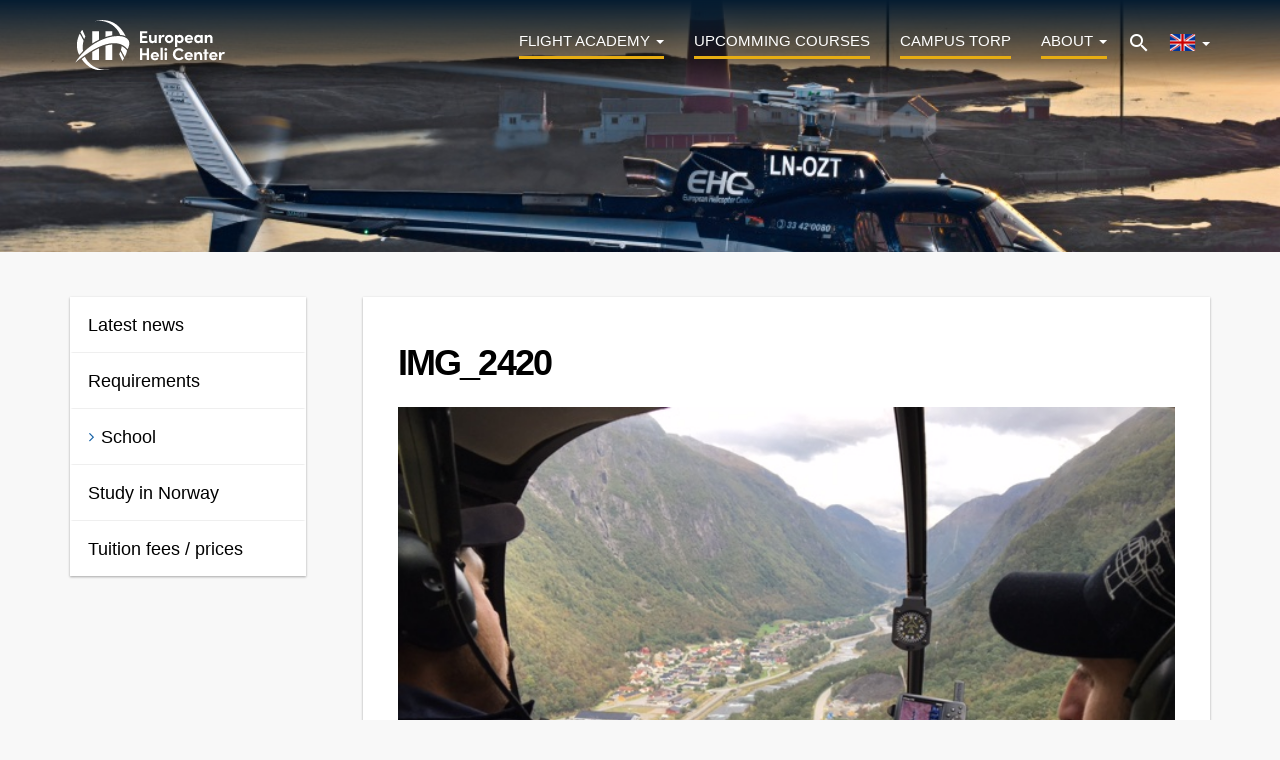

--- FILE ---
content_type: text/html; charset=UTF-8
request_url: https://en.ehc.no/helicopter-pilot/img_2420-3/
body_size: 8416
content:
<!doctype html>
<!--[if lt IE 7]>      <html class="no-js lt-ie9 lt-ie8 lt-ie7" lang="en-US"> <![endif]-->
<!--[if IE 7]>         <html class="no-js lt-ie9 lt-ie8" lang="en-US"> <![endif]-->
<!--[if IE 8]>         <html class="no-js lt-ie9" lang="en-US"> <![endif]-->
<!--[if gt IE 8]><!--> <html class="no-js" lang="en-US"> <!--<![endif]-->
      <head>
        <meta charset="utf-8">
        <meta http-equiv="X-UA-Compatible" content="IE=edge">
        <meta name="viewport" content="width=device-width, initial-scale=1">
        <title>IMG_2420</title>

        <link rel="icon" type="image/png" href="https://en.ehc.no/wp-content/themes/ehc-theme/dist/images/favicon-32x32.png" sizes="32x32">
        <link rel="icon" type="image/png" href="https://en.ehc.no/wp-content/themes/ehc-theme/dist/images/favicon-96x96.png" sizes="96x96">
        <link rel="icon" type="image/png" href="https://en.ehc.no/wp-content/themes/ehc-theme/dist/images/favicon-16x16.png" sizes="16x16">

        <!-- HTML5 Shim and Respond.js IE8 support of HTML5 elements and media queries -->
        <!-- WARNING: Respond.js doesn't work if you view the page via file:// -->
        <!--[if lt IE 9]>
        <script src="https://oss.maxcdn.com/libs/html5shiv/3.7.0/html5shiv.js"></script>
        <script src="https://oss.maxcdn.com/libs/respond.js/1.4.2/respond.min.js"></script>
        <![endif]-->

        <meta name='robots' content='index, follow, max-image-preview:large, max-snippet:-1, max-video-preview:-1' />

	<!-- This site is optimized with the Yoast SEO plugin v19.13 - https://yoast.com/wordpress/plugins/seo/ -->
	<title>IMG_2420 - EHC English</title>
	<link rel="canonical" href="https://en.ehc.no/helicopter-pilot/img_2420-3/" />
	<meta property="og:locale" content="en_US" />
	<meta property="og:type" content="article" />
	<meta property="og:title" content="IMG_2420 - EHC English" />
	<meta property="og:description" content="Flying in Norway is a challenging experience, often under rough conditions." />
	<meta property="og:url" content="https://en.ehc.no/helicopter-pilot/img_2420-3/" />
	<meta property="og:site_name" content="EHC English" />
	<meta property="article:modified_time" content="2017-02-10T09:58:12+00:00" />
	<meta property="og:image" content="https://en.ehc.no/helicopter-pilot/img_2420-3" />
	<meta property="og:image:width" content="640" />
	<meta property="og:image:height" content="480" />
	<meta property="og:image:type" content="image/jpeg" />
	<meta name="twitter:card" content="summary_large_image" />
	<script type="application/ld+json" class="yoast-schema-graph">{"@context":"https://schema.org","@graph":[{"@type":"WebPage","@id":"https://en.ehc.no/helicopter-pilot/img_2420-3/","url":"https://en.ehc.no/helicopter-pilot/img_2420-3/","name":"IMG_2420 - EHC English","isPartOf":{"@id":"https://en.ehc.no/#website"},"primaryImageOfPage":{"@id":"https://en.ehc.no/helicopter-pilot/img_2420-3/#primaryimage"},"image":{"@id":"https://en.ehc.no/helicopter-pilot/img_2420-3/#primaryimage"},"thumbnailUrl":"https://en.ehc.no/wp-content/uploads/2017/02/IMG_2420-1.jpg","datePublished":"2017-02-10T09:52:44+00:00","dateModified":"2017-02-10T09:58:12+00:00","breadcrumb":{"@id":"https://en.ehc.no/helicopter-pilot/img_2420-3/#breadcrumb"},"inLanguage":"en-US","potentialAction":[{"@type":"ReadAction","target":["https://en.ehc.no/helicopter-pilot/img_2420-3/"]}]},{"@type":"ImageObject","inLanguage":"en-US","@id":"https://en.ehc.no/helicopter-pilot/img_2420-3/#primaryimage","url":"https://en.ehc.no/wp-content/uploads/2017/02/IMG_2420-1.jpg","contentUrl":"https://en.ehc.no/wp-content/uploads/2017/02/IMG_2420-1.jpg","width":640,"height":480,"caption":"Flying in Norway is a challenging experience, often under rough conditions."},{"@type":"BreadcrumbList","@id":"https://en.ehc.no/helicopter-pilot/img_2420-3/#breadcrumb","itemListElement":[{"@type":"ListItem","position":1,"name":"Home","item":"https://en.ehc.no/"},{"@type":"ListItem","position":2,"name":"Academy","item":"https://en.ehc.no/helicopter-pilot/"},{"@type":"ListItem","position":3,"name":"IMG_2420"}]},{"@type":"WebSite","@id":"https://en.ehc.no/#website","url":"https://en.ehc.no/","name":"EHC English","description":"The leading helicopter pilot flight academy in Europe","potentialAction":[{"@type":"SearchAction","target":{"@type":"EntryPoint","urlTemplate":"https://en.ehc.no/?s={search_term_string}"},"query-input":"required name=search_term_string"}],"inLanguage":"en-US"}]}</script>
	<!-- / Yoast SEO plugin. -->


<link rel='dns-prefetch' href='//snapwidget.com' />
<link rel='dns-prefetch' href='//s.w.org' />
		<!-- This site uses the Google Analytics by MonsterInsights plugin v8.28.0 - Using Analytics tracking - https://www.monsterinsights.com/ -->
		<!-- Note: MonsterInsights is not currently configured on this site. The site owner needs to authenticate with Google Analytics in the MonsterInsights settings panel. -->
					<!-- No tracking code set -->
				<!-- / Google Analytics by MonsterInsights -->
		<link rel='stylesheet' id='tribe-events-pro-mini-calendar-block-styles-css'  href='https://en.ehc.no/wp-content/plugins/events-calendar-pro/src/resources/css/tribe-events-pro-mini-calendar-block.min.css?ver=6.0.6' type='text/css' media='all' />
<link rel='stylesheet' id='wp-block-library-css'  href='https://en.ehc.no/wp-includes/css/dist/block-library/style.min.css?ver=5.9.10' type='text/css' media='all' />
<style id='global-styles-inline-css' type='text/css'>
body{--wp--preset--color--black: #000000;--wp--preset--color--cyan-bluish-gray: #abb8c3;--wp--preset--color--white: #ffffff;--wp--preset--color--pale-pink: #f78da7;--wp--preset--color--vivid-red: #cf2e2e;--wp--preset--color--luminous-vivid-orange: #ff6900;--wp--preset--color--luminous-vivid-amber: #fcb900;--wp--preset--color--light-green-cyan: #7bdcb5;--wp--preset--color--vivid-green-cyan: #00d084;--wp--preset--color--pale-cyan-blue: #8ed1fc;--wp--preset--color--vivid-cyan-blue: #0693e3;--wp--preset--color--vivid-purple: #9b51e0;--wp--preset--gradient--vivid-cyan-blue-to-vivid-purple: linear-gradient(135deg,rgba(6,147,227,1) 0%,rgb(155,81,224) 100%);--wp--preset--gradient--light-green-cyan-to-vivid-green-cyan: linear-gradient(135deg,rgb(122,220,180) 0%,rgb(0,208,130) 100%);--wp--preset--gradient--luminous-vivid-amber-to-luminous-vivid-orange: linear-gradient(135deg,rgba(252,185,0,1) 0%,rgba(255,105,0,1) 100%);--wp--preset--gradient--luminous-vivid-orange-to-vivid-red: linear-gradient(135deg,rgba(255,105,0,1) 0%,rgb(207,46,46) 100%);--wp--preset--gradient--very-light-gray-to-cyan-bluish-gray: linear-gradient(135deg,rgb(238,238,238) 0%,rgb(169,184,195) 100%);--wp--preset--gradient--cool-to-warm-spectrum: linear-gradient(135deg,rgb(74,234,220) 0%,rgb(151,120,209) 20%,rgb(207,42,186) 40%,rgb(238,44,130) 60%,rgb(251,105,98) 80%,rgb(254,248,76) 100%);--wp--preset--gradient--blush-light-purple: linear-gradient(135deg,rgb(255,206,236) 0%,rgb(152,150,240) 100%);--wp--preset--gradient--blush-bordeaux: linear-gradient(135deg,rgb(254,205,165) 0%,rgb(254,45,45) 50%,rgb(107,0,62) 100%);--wp--preset--gradient--luminous-dusk: linear-gradient(135deg,rgb(255,203,112) 0%,rgb(199,81,192) 50%,rgb(65,88,208) 100%);--wp--preset--gradient--pale-ocean: linear-gradient(135deg,rgb(255,245,203) 0%,rgb(182,227,212) 50%,rgb(51,167,181) 100%);--wp--preset--gradient--electric-grass: linear-gradient(135deg,rgb(202,248,128) 0%,rgb(113,206,126) 100%);--wp--preset--gradient--midnight: linear-gradient(135deg,rgb(2,3,129) 0%,rgb(40,116,252) 100%);--wp--preset--duotone--dark-grayscale: url('#wp-duotone-dark-grayscale');--wp--preset--duotone--grayscale: url('#wp-duotone-grayscale');--wp--preset--duotone--purple-yellow: url('#wp-duotone-purple-yellow');--wp--preset--duotone--blue-red: url('#wp-duotone-blue-red');--wp--preset--duotone--midnight: url('#wp-duotone-midnight');--wp--preset--duotone--magenta-yellow: url('#wp-duotone-magenta-yellow');--wp--preset--duotone--purple-green: url('#wp-duotone-purple-green');--wp--preset--duotone--blue-orange: url('#wp-duotone-blue-orange');--wp--preset--font-size--small: 13px;--wp--preset--font-size--medium: 20px;--wp--preset--font-size--large: 36px;--wp--preset--font-size--x-large: 42px;}.has-black-color{color: var(--wp--preset--color--black) !important;}.has-cyan-bluish-gray-color{color: var(--wp--preset--color--cyan-bluish-gray) !important;}.has-white-color{color: var(--wp--preset--color--white) !important;}.has-pale-pink-color{color: var(--wp--preset--color--pale-pink) !important;}.has-vivid-red-color{color: var(--wp--preset--color--vivid-red) !important;}.has-luminous-vivid-orange-color{color: var(--wp--preset--color--luminous-vivid-orange) !important;}.has-luminous-vivid-amber-color{color: var(--wp--preset--color--luminous-vivid-amber) !important;}.has-light-green-cyan-color{color: var(--wp--preset--color--light-green-cyan) !important;}.has-vivid-green-cyan-color{color: var(--wp--preset--color--vivid-green-cyan) !important;}.has-pale-cyan-blue-color{color: var(--wp--preset--color--pale-cyan-blue) !important;}.has-vivid-cyan-blue-color{color: var(--wp--preset--color--vivid-cyan-blue) !important;}.has-vivid-purple-color{color: var(--wp--preset--color--vivid-purple) !important;}.has-black-background-color{background-color: var(--wp--preset--color--black) !important;}.has-cyan-bluish-gray-background-color{background-color: var(--wp--preset--color--cyan-bluish-gray) !important;}.has-white-background-color{background-color: var(--wp--preset--color--white) !important;}.has-pale-pink-background-color{background-color: var(--wp--preset--color--pale-pink) !important;}.has-vivid-red-background-color{background-color: var(--wp--preset--color--vivid-red) !important;}.has-luminous-vivid-orange-background-color{background-color: var(--wp--preset--color--luminous-vivid-orange) !important;}.has-luminous-vivid-amber-background-color{background-color: var(--wp--preset--color--luminous-vivid-amber) !important;}.has-light-green-cyan-background-color{background-color: var(--wp--preset--color--light-green-cyan) !important;}.has-vivid-green-cyan-background-color{background-color: var(--wp--preset--color--vivid-green-cyan) !important;}.has-pale-cyan-blue-background-color{background-color: var(--wp--preset--color--pale-cyan-blue) !important;}.has-vivid-cyan-blue-background-color{background-color: var(--wp--preset--color--vivid-cyan-blue) !important;}.has-vivid-purple-background-color{background-color: var(--wp--preset--color--vivid-purple) !important;}.has-black-border-color{border-color: var(--wp--preset--color--black) !important;}.has-cyan-bluish-gray-border-color{border-color: var(--wp--preset--color--cyan-bluish-gray) !important;}.has-white-border-color{border-color: var(--wp--preset--color--white) !important;}.has-pale-pink-border-color{border-color: var(--wp--preset--color--pale-pink) !important;}.has-vivid-red-border-color{border-color: var(--wp--preset--color--vivid-red) !important;}.has-luminous-vivid-orange-border-color{border-color: var(--wp--preset--color--luminous-vivid-orange) !important;}.has-luminous-vivid-amber-border-color{border-color: var(--wp--preset--color--luminous-vivid-amber) !important;}.has-light-green-cyan-border-color{border-color: var(--wp--preset--color--light-green-cyan) !important;}.has-vivid-green-cyan-border-color{border-color: var(--wp--preset--color--vivid-green-cyan) !important;}.has-pale-cyan-blue-border-color{border-color: var(--wp--preset--color--pale-cyan-blue) !important;}.has-vivid-cyan-blue-border-color{border-color: var(--wp--preset--color--vivid-cyan-blue) !important;}.has-vivid-purple-border-color{border-color: var(--wp--preset--color--vivid-purple) !important;}.has-vivid-cyan-blue-to-vivid-purple-gradient-background{background: var(--wp--preset--gradient--vivid-cyan-blue-to-vivid-purple) !important;}.has-light-green-cyan-to-vivid-green-cyan-gradient-background{background: var(--wp--preset--gradient--light-green-cyan-to-vivid-green-cyan) !important;}.has-luminous-vivid-amber-to-luminous-vivid-orange-gradient-background{background: var(--wp--preset--gradient--luminous-vivid-amber-to-luminous-vivid-orange) !important;}.has-luminous-vivid-orange-to-vivid-red-gradient-background{background: var(--wp--preset--gradient--luminous-vivid-orange-to-vivid-red) !important;}.has-very-light-gray-to-cyan-bluish-gray-gradient-background{background: var(--wp--preset--gradient--very-light-gray-to-cyan-bluish-gray) !important;}.has-cool-to-warm-spectrum-gradient-background{background: var(--wp--preset--gradient--cool-to-warm-spectrum) !important;}.has-blush-light-purple-gradient-background{background: var(--wp--preset--gradient--blush-light-purple) !important;}.has-blush-bordeaux-gradient-background{background: var(--wp--preset--gradient--blush-bordeaux) !important;}.has-luminous-dusk-gradient-background{background: var(--wp--preset--gradient--luminous-dusk) !important;}.has-pale-ocean-gradient-background{background: var(--wp--preset--gradient--pale-ocean) !important;}.has-electric-grass-gradient-background{background: var(--wp--preset--gradient--electric-grass) !important;}.has-midnight-gradient-background{background: var(--wp--preset--gradient--midnight) !important;}.has-small-font-size{font-size: var(--wp--preset--font-size--small) !important;}.has-medium-font-size{font-size: var(--wp--preset--font-size--medium) !important;}.has-large-font-size{font-size: var(--wp--preset--font-size--large) !important;}.has-x-large-font-size{font-size: var(--wp--preset--font-size--x-large) !important;}
</style>
<link rel='stylesheet' id='srzmpcss-css'  href='https://en.ehc.no/wp-content/plugins/srizon-facebook-album/resources/css/mag-popup.min.css?ver=5.9.10' type='text/css' media='all' />
<link rel='stylesheet' id='srzelastislidercss-css'  href='https://en.ehc.no/wp-content/plugins/srizon-facebook-album/resources/css/elastislide.min.css?ver=5.9.10' type='text/css' media='all' />
<link rel='stylesheet' id='srzcustomcss-css'  href='https://en.ehc.no/wp-content/plugins/srizon-facebook-album/resources/css/srizon.custom.min.css?ver=2.3' type='text/css' media='all' />
<link rel='stylesheet' id='ssa-styles-css'  href='https://en.ehc.no/wp-content/plugins/simply-schedule-appointments/assets/css/ssa-styles.css?ver=2.6.4.4' type='text/css' media='all' />
<link rel='stylesheet' id='styles-css'  href='https://en.ehc.no/wp-content/themes/ehc-theme/dist/styles/main.css?v=2' type='text/css' media='all' />
<script type='text/javascript' src='https://en.ehc.no/wp-includes/js/jquery/jquery.min.js?ver=3.6.0' id='jquery-core-js'></script>
<script type='text/javascript' src='https://en.ehc.no/wp-includes/js/jquery/jquery-migrate.min.js?ver=3.3.2' id='jquery-migrate-js'></script>
<script type='text/javascript' src='https://en.ehc.no/wp-content/plugins/stop-user-enumeration/frontend/js/frontend.js?ver=1.6.1' id='stop-user-enumeration-js'></script>
<script type='text/javascript' src='https://en.ehc.no/wp-content/plugins/srizon-facebook-album/resources/js/modernizr.js?ver=5.9.10' id='srzmodernizr-js'></script>
<script type='text/javascript' src='https://en.ehc.no/wp-content/plugins/srizon-facebook-album/resources/js/mag-popup.js?ver=5.9.10' id='srzmp-js'></script>
<script type='text/javascript' src='https://en.ehc.no/wp-content/plugins/srizon-facebook-album/resources/js/jquery.collagePlus.min.js?ver=5.9.10' id='srzcollage-js'></script>
<script type='text/javascript' src='https://en.ehc.no/wp-content/plugins/srizon-facebook-album/resources/js/jquery.elastislide.min.js?ver=5.9.10' id='srzelastislide-js'></script>
<script type='text/javascript' src='https://en.ehc.no/wp-content/plugins/srizon-facebook-album/resources/js/srizon.custom.min.js?ver=2.3.2' id='srzcustom-js'></script>
<link rel="https://api.w.org/" href="https://en.ehc.no/wp-json/" /><link rel="alternate" type="application/json" href="https://en.ehc.no/wp-json/wp/v2/media/1043" /><link rel="EditURI" type="application/rsd+xml" title="RSD" href="https://en.ehc.no/xmlrpc.php?rsd" />
<link rel="wlwmanifest" type="application/wlwmanifest+xml" href="https://en.ehc.no/wp-includes/wlwmanifest.xml" /> 
<meta name="generator" content="WordPress 5.9.10" />
<link rel='shortlink' href='https://en.ehc.no/?p=1043' />
<link rel="alternate" type="application/json+oembed" href="https://en.ehc.no/wp-json/oembed/1.0/embed?url=https%3A%2F%2Fen.ehc.no%2Fhelicopter-pilot%2Fimg_2420-3%2F" />
<link rel="alternate" type="text/xml+oembed" href="https://en.ehc.no/wp-json/oembed/1.0/embed?url=https%3A%2F%2Fen.ehc.no%2Fhelicopter-pilot%2Fimg_2420-3%2F&#038;format=xml" />
<meta name="tec-api-version" content="v1"><meta name="tec-api-origin" content="https://en.ehc.no"><link rel="alternate" href="https://en.ehc.no/wp-json/tribe/events/v1/" /><!-- Google Tag Manager -->
<script>(function(w,d,s,l,i){w[l]=w[l]||[];w[l].push({'gtm.start':
new Date().getTime(),event:'gtm.js'});var f=d.getElementsByTagName(s)[0],
j=d.createElement(s),dl=l!='dataLayer'?'&l='+l:'';j.async=true;j.src=
'https://www.googletagmanager.com/gtm.js?id='+i+dl;f.parentNode.insertBefore(j,f);
})(window,document,'script','dataLayer','GTM-NBX2BV5');</script>
<!-- End Google Tag Manager -->
<!-- Google-kode for remarketing-taggen -->
<!--------------------------------------------------
Remarketing-tagger kan ikke knyttes til personlig identifiserende informasjon eller legges inn på sider som er relatert til sensitive kategorier. Du finner mer informasjon og flere instruksjoner for hvordan du konfigurerer taggen, på: http://google.com/ads/remarketingsetup
--------------------------------------------------->
<script type="text/javascript">
/* <![CDATA[ */
var google_conversion_id = 866569835;
var google_custom_params = window.google_tag_params;
var google_remarketing_only = true;
/* ]]> */
</script>
<script type="text/javascript" src="//www.googleadservices.com/pagead/conversion.js">
</script>
<noscript>
<div style="display:inline;">
<img height="1" width="1" style="border-style:none;" alt="" src="//googleads.g.doubleclick.net/pagead/viewthroughconversion/866569835/?guid=ON&amp;script=0"/>
</div>
</noscript>
<!-- Facebook Pixel Code -->
<script>
!function(f,b,e,v,n,t,s){if(f.fbq)return;n=f.fbq=function(){n.callMethod?
n.callMethod.apply(n,arguments):n.queue.push(arguments)};if(!f._fbq)f._fbq=n;
n.push=n;n.loaded=!0;n.version='2.0';n.queue=[];t=b.createElement(e);t.async=!0;
t.src=v;s=b.getElementsByTagName(e)[0];s.parentNode.insertBefore(t,s)}(window,
document,'script','https://connect.facebook.net/en_US/fbevents.js');
fbq('init', '218092492013575'); // Insert your pixel ID here.
fbq('track', 'PageView');
</script>
<noscript><img height="1" width="1" style="display:none"
src="https://www.facebook.com/tr?id=218092492013575&ev=PageView&noscript=1"
/></noscript>
<!-- DO NOT MODIFY -->
<!-- End Facebook Pixel Code -->
    </head>
  <body data-spy="scroll" data-target="#scrollspy" data-offset="76" class="attachment attachment-template-default attachmentid-1043 attachment-jpeg tribe-no-js img_2420-3">
<!-- Google Tag Manager (noscript) -->
<noscript><iframe src="https://www.googletagmanager.com/ns.html?id=GTM-NBX2BV5"
height="0" width="0" style="display:none;visibility:hidden"></iframe></noscript>
<!-- End Google Tag Manager (noscript) -->
    <nav class="navbar navbar-default navbar-fixed-top navbar--transparent js-navbar clearfix">

    <div class="container">
        <div class="navbar-header">
            <button type="button" class="navbar-toggle collapsed" data-toggle="collapse" data-target="#bs-example-navbar-collapse-1" aria-expanded="false" aria-controls="navbar">
            <span class="sr-only">Toggle navigation</span>
            <span class="icon-bar"></span>
            <span class="icon-bar"></span>
            <span class="icon-bar"></span>
            </button>
            <a class="navbar-brand" href="/">
                <img src="https://en.ehc.no/wp-content/themes/ehc-theme/assets/images/ehc-logo-2024.svg" class="logo-white" alt="EHC logo">
                <img src="https://en.ehc.no/wp-content/themes/ehc-theme/assets/images/ehc-logo-2024.svg" class="logo-black" alt="EHC logo">
                <!-- <h1 class="h1">EHC <small>European Helicopter Center</small></h1> -->
            </a>
        </div>

        <!-- ADD CLASS: .primary-link to li with ACADEMY and TRANSPORT -->
        <div id="bs-example-navbar-collapse-1" class="collapse navbar-collapse no-transition"><ul id="menu-hovedmeny" class="nav navbar-nav navbar-right"><li id="menu-item-256" class="menu-item menu-item-type-custom menu-item-object-custom menu-item-has-children menu-item-256 dropdown"><a title="Flight Academy" href="#" data-toggle="dropdown" class="dropdown-toggle" aria-haspopup="true">Flight Academy <span class="caret"></span></a>
<ul role="menu" class=" dropdown-menu">
	<li id="menu-item-61" class="menu-item menu-item-type-post_type menu-item-object-page menu-item-61"><a title="Latest news" href="https://en.ehc.no/helicopter-pilot/life-at-ehc/">Latest news</a></li>
	<li id="menu-item-1156" class="menu-item menu-item-type-post_type menu-item-object-page menu-item-1156"><a title="Full time, integrated courses" href="https://en.ehc.no/helicopter-pilot/school/courseplan/">Full time, integrated courses</a></li>
	<li id="menu-item-1803" class="menu-item menu-item-type-post_type menu-item-object-page menu-item-1803"><a title="Other courses" href="https://en.ehc.no/helicopter-pilot/school/courseplan/other-courses/">Other courses</a></li>
	<li id="menu-item-367" class="menu-item menu-item-type-post_type menu-item-object-page menu-item-367"><a title="Tuition fees / prices" href="https://en.ehc.no/helicopter-pilot/tuition-fees/">Tuition fees / prices</a></li>
	<li id="menu-item-264" class="menu-item menu-item-type-post_type menu-item-object-page menu-item-264"><a title="Requirements" href="https://en.ehc.no/helicopter-pilot/requirements/">Requirements</a></li>
	<li id="menu-item-368" class="menu-item menu-item-type-post_type menu-item-object-page menu-item-368"><a title="Study in Norway" href="https://en.ehc.no/helicopter-pilot/study-in-vestfold/">Study in Norway</a></li>
	<li id="menu-item-2114" class="menu-item menu-item-type-custom menu-item-object-custom menu-item-2114"><a title="FAQ" href="https://www.ehc.no/faq/">FAQ</a></li>

</ul>
</li>
<li id="menu-item-1881" class="menu-item menu-item-type-custom menu-item-object-custom menu-item-1881"><a title="Upcomming courses" href="https://www.ehc.no/kurs/">Upcomming courses</a></li>
<li id="menu-item-2080" class="menu-item menu-item-type-post_type menu-item-object-page menu-item-2080"><a title="Campus Torp" href="https://en.ehc.no/campus-torp/">Campus Torp</a></li>
<li id="menu-item-25" class="menu-item menu-item-type-post_type menu-item-object-page menu-item-has-children menu-item-25 dropdown"><a title="About" href="#" data-toggle="dropdown" class="dropdown-toggle" aria-haspopup="true">About <span class="caret"></span></a>
<ul role="menu" class=" dropdown-menu">
	<li id="menu-item-58" class="menu-item menu-item-type-post_type menu-item-object-page menu-item-58"><a title="Our fleet" href="https://en.ehc.no/about/fleet/">Our fleet</a></li>
	<li id="menu-item-180" class="menu-item menu-item-type-post_type menu-item-object-page menu-item-180"><a title="Our bases" href="https://en.ehc.no/about/our-bases/">Our bases</a></li>
	<li id="menu-item-56" class="menu-item menu-item-type-post_type menu-item-object-page menu-item-56"><a title="Employees" href="https://en.ehc.no/about/employees/">Employees</a></li>
	<li id="menu-item-366" class="menu-item menu-item-type-post_type menu-item-object-page menu-item-366"><a title="The history" href="https://en.ehc.no/about/the-history/">The history</a></li>
	<li id="menu-item-57" class="menu-item menu-item-type-post_type menu-item-object-page menu-item-57"><a title="Contact us" href="https://en.ehc.no/about/contact-us/">Contact us</a></li>

</ul>
</li>
<li id="menu-item-26" class="search menu-item menu-item-type-custom menu-item-object-custom menu-item-26"><form class="form-inline" action="/" method="get">
                    <div class="form-group">
                        <div class="input-group">
                            <input type="text" name="s" class="form-control js-searchfield" placeholder="Searchword" required>
                            <a href="" class="input-group-addon js-search"><i class="mi mi-search"></i></a>
                        </div>
                    </div>
                </form></li>
<li id="menu-item-1669" class="flag-english menu-item menu-item-type-custom menu-item-object-custom menu-item-home menu-item-has-children menu-item-1669 nav-lang dropdown"><a title="English" href="#" data-toggle="dropdown" class="dropdown-toggle" aria-haspopup="true"><img class="flag" alt="English flag" src="https://en.ehc.no/wp-content/themes/ehc-theme/dist/images/flag-uk.png"> <span class="caret"></span></a>
<ul role="menu" class=" dropdown-menu">
	<li id="menu-item-27" class="flag-norwegian menu-item menu-item-type-custom menu-item-object-custom menu-item-27 nav-lang"><a title="Norwegian" href="http://ehc.no/"><img class="flag" alt="Norwegian flag" src="https://en.ehc.no/wp-content/themes/ehc-theme/dist/images/flag-no.png"></a></li>
	<li id="menu-item-1670" class="flag-finnish menu-item menu-item-type-custom menu-item-object-custom menu-item-1670 nav-lang"><a title="Finnish" href="http://fi.ehc.no/"><img class="flag" alt="Finnish flag" src="https://en.ehc.no/wp-content/themes/ehc-theme/dist/images/flag-fi.png"></a></li>

</ul>
</li>
</ul></div>
    </div>

</nav>

    <div class="wrapper" id="top">
      
    <header class="header header--shortscreen" style="background-image: url(https://en.ehc.no/wp-content/uploads/2016/07/tur1_2.jpg); background-position: center center;"></header>
<main class="main" id="main">

    <section class="section">
        <div class="container">
            <div class="row">
                <div class="post">
                    
                                        <div class="col-sm-9 col-sm-push-3">
                        <article class="article">
                            <div class="article__content">
                                <h2 class="article__h1">IMG_2420 </h2>
                                <p class="attachment"><a href='https://en.ehc.no/wp-content/uploads/2017/02/IMG_2420-1.jpg'><img width="300" height="225" src="https://en.ehc.no/wp-content/uploads/2017/02/IMG_2420-1.jpg" class="attachment-medium size-medium" alt="" loading="lazy" /></a></p>
                            </div>

                            
                        </article>
						
                    </div>
                                        <div class="col-sm-3 col-sm-pull-9">
                        <ul class="list-unstyled sidebar">
                                                    <li class="sidebar__item depth-0"><a class="sidebar__link" href="https://en.ehc.no/helicopter-pilot/life-at-ehc/">Latest news</a></li>                                                    <li class="sidebar__item depth-0"><a class="sidebar__link" href="https://en.ehc.no/helicopter-pilot/requirements/">Requirements</a></li>                                                    <li class="sidebar__item depth-0 sidebar__item--has-children"><a class="sidebar__link" href="https://en.ehc.no/helicopter-pilot/school/">School</a></li>                                                    <li class="sidebar__item depth-0"><a class="sidebar__link" href="https://en.ehc.no/helicopter-pilot/study-in-vestfold/">Study in Norway</a></li>                                                    <li class="sidebar__item depth-0"><a class="sidebar__link" href="https://en.ehc.no/helicopter-pilot/tuition-fees/">Tuition fees / prices</a></li>                                                </ul>
                    </div>
                                    </div>
            </div><!--/.post-->
        </div>
    </section>
	
    <!-- Contact section -->
    
</main>

    </div>

    
        <footer class="footer">
            <div class="container">
                <p class="pull-right footer__tothetop"><a href="#top" class="js-scroll">To the top</a></p>

                
                <p class="footer__some">© European Helicopter Center |
                    <a href="https://www.facebook.com/helicenter/" target="_blank"><i class="fa fa-facebook"></i></a> |
                    <a href="https://www.instagram.com/european_helicopter_center/" target="_blank"><i class="fa fa-instagram"></i>
                    </a>
                </p>

                
            </div>
        </footer>
		<script>
		( function ( body ) {
			'use strict';
			body.className = body.className.replace( /\btribe-no-js\b/, 'tribe-js' );
		} )( document.body );
		</script>
		<script> /* <![CDATA[ */var tribe_l10n_datatables = {"aria":{"sort_ascending":": activate to sort column ascending","sort_descending":": activate to sort column descending"},"length_menu":"Show _MENU_ entries","empty_table":"No data available in table","info":"Showing _START_ to _END_ of _TOTAL_ entries","info_empty":"Showing 0 to 0 of 0 entries","info_filtered":"(filtered from _MAX_ total entries)","zero_records":"No matching records found","search":"Search:","all_selected_text":"All items on this page were selected. ","select_all_link":"Select all pages","clear_selection":"Clear Selection.","pagination":{"all":"All","next":"Next","previous":"Previous"},"select":{"rows":{"0":"","_":": Selected %d rows","1":": Selected 1 row"}},"datepicker":{"dayNames":["Sunday","Monday","Tuesday","Wednesday","Thursday","Friday","Saturday"],"dayNamesShort":["Sun","Mon","Tue","Wed","Thu","Fri","Sat"],"dayNamesMin":["S","M","T","W","T","F","S"],"monthNames":["January","February","March","April","May","June","July","August","September","October","November","December"],"monthNamesShort":["January","February","March","April","May","June","July","August","September","October","November","December"],"monthNamesMin":["Jan","Feb","Mar","Apr","May","Jun","Jul","Aug","Sep","Oct","Nov","Dec"],"nextText":"Next","prevText":"Prev","currentText":"Today","closeText":"Done","today":"Today","clear":"Clear"}};/* ]]> */ </script><script type='text/javascript' id='scripts-js-extra'>
/* <![CDATA[ */
var ajax_object = {"ajax_url":"https:\/\/en.ehc.no\/wp-admin\/admin-ajax.php"};
/* ]]> */
</script>
<script type='text/javascript' src='https://en.ehc.no/wp-content/themes/ehc-theme/dist/scripts/main.js' id='scripts-js'></script>
<script type='text/javascript' src='https://snapwidget.com/js/snapwidget.js' id='snapwidget-js'></script>
  </body>
</html>


--- FILE ---
content_type: image/svg+xml
request_url: https://en.ehc.no/wp-content/themes/ehc-theme/assets/images/ehc-logo-2024.svg
body_size: 8417
content:
<svg width="585" height="197" viewBox="0 0 585 197" fill="none" xmlns="http://www.w3.org/2000/svg">
<g clip-path="url(#clip0_694_2)">
<path d="M197.67 63.34C191.65 60.53 184.36 58.73 176.1 58.01C161.45 20.4 117.8 -4.33 76.26 5.11C98.29 -2.04 122.1 -0.860005 142.28 7.15C168.96 16.88 188.91 44.88 197.67 63.34Z" fill="white"/>
<path d="M172.31 132.82C175.1 138.9 181.76 153.41 184.48 159.33C186.92 156.17 189.15 152.85 191.2 149.42L176.88 122.73C175.58 126.2 174.07 129.56 172.31 132.82Z" fill="white"/>
<path d="M181.29 120.36L194.09 144.21C198.14 136.42 201.21 128.1 203.09 119.45C197.2 112.19 190.05 105.93 182.08 101.95C181.48 106.82 180.47 111.59 179.08 116.24L181.29 120.35V120.36Z" fill="white"/>
<path d="M136.4 192.16C114.38 199.33 90.55 198.12 70.38 190.12C51.79 183.34 36.47 167.68 25.92 152.57C29.73 149.64 33.91 146.54 38.38 143.33C54.39 178.89 96.48 201.14 136.4 192.15V192.16Z" fill="white"/>
<path d="M40.35 64.45C37.56 58.37 30.9 43.86 28.18 37.94C25.74 41.1 23.51 44.42 21.46 47.85L35.78 74.54C37.08 71.07 38.59 67.71 40.35 64.45Z" fill="white"/>
<path fill-rule="evenodd" clip-rule="evenodd" d="M93.24 110.53V156.27H67.3V124.36C76.27 119.02 84.91 114.41 93.24 110.53Z" fill="white"/>
<path fill-rule="evenodd" clip-rule="evenodd" d="M93.24 43.71V76.91C84.32 81.24 75.6 86.21 67.3 91.68V43.7H93.24V43.71Z" fill="white"/>
<path fill-rule="evenodd" clip-rule="evenodd" d="M144.81 43.71V59.74C136.38 61.21 127.67 63.45 118.89 66.4V43.7H144.81V43.71Z" fill="white"/>
<path fill-rule="evenodd" clip-rule="evenodd" d="M144.81 95.42V156.27H118.89V100.55C128.05 97.77 136.69 96.05 144.81 95.42Z" fill="white"/>
<path d="M199.05 107.82C200.02 108.72 200.97 109.67 201.92 110.64C200.99 109.65 200.02 108.72 199.05 107.82Z" fill="white"/>
<path fill-rule="evenodd" clip-rule="evenodd" d="M211.82 91.33C211.82 97.99 209.62 105.2 204.71 113.71C204.55 113.53 204.41 113.36 204.24 113.18C175.13 79.42 129.4 88.39 93.24 105.06C61.38 119.21 24.88 145.86 0.48999 166.65C6.16999 157.69 12.29 149.34 18.76 141.59C18.8 141.53 18.85 141.49 18.91 141.43C23.2 136.3 27.69 131.34 32.39 126.66C50.15 108.76 70.75 93.72 93.24 82.45C101.56 78.28 110.14 74.63 118.88 71.64C137.65 65.21 158.6 61.07 177.94 63.2C178 63.2 178.05 63.2 178.1 63.21C180.93 63.56 183.74 64.02 186.49 64.72C187.11 64.87 187.72 65.02 188.31 65.19C188.39 65.2 188.47 65.22 188.55 65.26C191.56 66.12 194.63 67.29 197.2 68.67C197.59 68.86 197.99 69.08 198.37 69.3C198.61 69.42 198.84 69.56 199.07 69.72C199.67 70.07 200.25 70.44 200.8 70.82C200.8 70.82 200.87 70.86 200.89 70.89C202.04 71.69 203.11 72.54 204.09 73.46C204.1 73.46 204.1 73.47 204.1 73.47C204.3 73.65 204.49 73.84 204.67 74.02C209.35 78.56 211.83 84.76 211.82 91.34V91.33Z" fill="white"/>
<path d="M262.54 81.54H282.71V89.75H253.26V43.74H282.11V51.95H262.55V62.9H279.71V71.25H262.55V81.53L262.54 81.54Z" fill="white"/>
<path d="M310.27 58.57H319.02V89.75H310.27V84.68C308.94 88.75 303.99 90.56 300.92 90.56C292.77 90.56 288.5 85.09 288.57 75.74V58.58H297.32V75.27C297.32 80.15 300.26 82.41 303.26 82.41C306.26 82.41 310.27 80.67 310.27 75.07V58.58V58.57Z" fill="white"/>
<path d="M349.39 58.77L347.39 67.12C345.52 66.12 343.98 65.99 342.92 65.99C338.45 65.99 335.38 70.2 335.38 79.08V89.76H326.63V58.58H335.31V65.26C337.05 60.05 340.58 57.78 344.46 57.78C346.13 57.78 348 58.05 349.4 58.78L349.39 58.77Z" fill="white"/>
<path d="M423.95 74.13C423.95 84.21 416.67 90.56 408.66 90.56C405.12 90.56 400.85 89.09 398.64 85.89V105.05H389.89V58.58H398.64V62.39C400.84 59.25 405.12 57.78 408.66 57.78C416.67 57.78 423.95 64.19 423.95 74.14V74.13ZM415.01 74.2C415.01 69.59 411.4 65.92 407 65.92C402.6 65.92 398.92 69.46 398.92 74.2C398.92 78.94 402.93 82.41 407 82.41C411.41 82.41 415.01 78.8 415.01 74.2Z" fill="white"/>
<path d="M460.55 77H437.11C438.04 80.67 440.98 82.81 445.12 82.81C448.33 82.81 451.4 81.34 453.33 79.14L458.4 84.28C455.46 88.22 450.05 90.56 444.58 90.56C434.96 90.56 427.95 83.82 427.95 74.2C427.95 64.58 435.63 57.77 444.51 57.77C453.39 57.77 460.74 64.11 460.74 73.66C460.74 74.53 460.67 75.6 460.54 77H460.55ZM451.94 71.32C451.67 67.65 448.67 65.31 444.73 65.31C441.12 65.31 438.05 67.11 437.12 71.32H451.94Z" fill="white"/>
<path d="M489.94 58.57H498.69V89.75H489.94V85.28C487.87 88.49 483.86 90.56 479.66 90.56C471.05 90.56 464.64 83.88 464.64 74.2C464.64 64.52 470.92 57.77 479.86 57.77C483.87 57.77 487.87 59.51 489.94 62.71V58.57ZM489.67 74.2C489.67 69.46 485.86 65.92 481.52 65.92C477.18 65.92 473.57 69.66 473.57 74.2C473.57 78.74 476.98 82.41 481.58 82.41C486.18 82.41 489.66 78.67 489.66 74.2H489.67Z" fill="white"/>
<path d="M536.74 72.66V89.75H527.99V73.12C527.99 68.24 525.05 66.04 522.05 66.04C519.05 66.04 515.04 67.71 515.04 73.39V89.75H506.29V58.57H515.04V63.85C516.37 59.64 521.32 57.77 524.39 57.77C532.54 57.77 536.81 63.31 536.74 72.66Z" fill="white"/>
<path d="M279.7 110.52H288.98V156.53H279.7V137.83H262.54V156.53H253.26V110.52H262.54V129.48H279.7V110.52Z" fill="white"/>
<path d="M327.66 143.77H304.22C305.15 147.44 308.09 149.58 312.23 149.58C315.44 149.58 318.51 148.11 320.44 145.91L325.51 151.05C322.57 154.99 317.16 157.33 311.69 157.33C302.07 157.33 295.06 150.59 295.06 140.97C295.06 131.35 302.74 124.54 311.62 124.54C320.5 124.54 327.85 130.88 327.85 140.43C327.85 141.3 327.78 142.37 327.65 143.77H327.66ZM319.04 138.09C318.77 134.42 315.77 132.08 311.83 132.08C308.22 132.08 305.15 133.88 304.22 138.09H319.04Z" fill="white"/>
<path d="M333.54 156.52V108.38H342.29V156.52H333.54Z" fill="white"/>
<path d="M348.61 114.59C348.61 111.65 351.15 109.38 354.15 109.38C357.15 109.38 359.69 111.65 359.69 114.59C359.69 117.53 357.22 119.87 354.15 119.87C351.08 119.87 348.61 117.53 348.61 114.59Z" fill="white"/>
<path d="M358.56 125.34H349.81V156.52H358.56V125.34Z" fill="white"/>
<path d="M381.66 133.49C381.66 120.54 392.01 109.72 405.03 109.72C412.84 109.72 419.65 113.46 423.79 119.27L416.71 124.41C414.11 120.74 410.23 118.47 405.36 118.47C397.01 118.47 390.94 125.28 390.94 133.49C390.94 141.7 396.95 148.58 405.3 148.58C410.24 148.58 414.11 146.31 416.72 142.64L423.8 147.78C419.66 153.59 412.85 157.33 405.04 157.33C392.02 157.33 381.67 146.58 381.67 133.49H381.66Z" fill="white"/>
<path d="M459.67 143.77H436.23C437.16 147.44 440.1 149.58 444.24 149.58C447.45 149.58 450.52 148.11 452.45 145.91L457.52 151.05C454.58 154.99 449.17 157.33 443.7 157.33C434.08 157.33 427.07 150.59 427.07 140.97C427.07 131.35 434.75 124.54 443.63 124.54C452.51 124.54 459.86 130.88 459.86 140.43C459.86 141.3 459.79 142.37 459.66 143.77H459.67ZM451.05 138.09C450.78 134.42 447.78 132.08 443.84 132.08C440.23 132.08 437.16 133.88 436.23 138.09H451.05Z" fill="white"/>
<path d="M495.92 139.43V156.52H487.17V139.89C487.17 135.01 484.23 132.81 481.23 132.81C478.23 132.81 474.22 134.48 474.22 140.16V156.52H465.47V125.34H474.22V130.62C475.55 126.41 480.5 124.54 483.57 124.54C491.72 124.54 495.99 130.08 495.92 139.43Z" fill="white"/>
<path d="M520.83 125.34V132.15H514.22V156.52H505.47V132.15H499.79V125.34H505.47V113.99H514.22V125.34H520.83Z" fill="white"/>
<path d="M555.83 143.77H532.39C533.32 147.44 536.26 149.58 540.4 149.58C543.61 149.58 546.68 148.11 548.61 145.91L553.68 151.05C550.74 154.99 545.33 157.33 539.86 157.33C530.24 157.33 523.23 150.59 523.23 140.97C523.23 131.35 530.91 124.54 539.79 124.54C548.67 124.54 556.02 130.88 556.02 140.43C556.02 141.3 555.95 142.37 555.82 143.77H555.83ZM547.21 138.09C546.94 134.42 543.94 132.08 540 132.08C536.39 132.08 533.32 133.88 532.39 138.09H547.21Z" fill="white"/>
<path d="M584.4 125.54L582.4 133.89C580.53 132.89 578.99 132.76 577.93 132.76C573.46 132.76 570.39 136.97 570.39 145.85V156.53H561.64V125.35H570.32V132.03C572.06 126.82 575.59 124.55 579.47 124.55C581.14 124.55 583.01 124.82 584.41 125.55L584.4 125.54Z" fill="white"/>
<path d="M33.58 81.03C32.46 78.95 20.04 55.8 18.56 53.05C5.63002 78.09 2.48001 109.66 16.37 136.75C21.06 131.23 26 125.91 31.18 120.86C28.8 107.22 29.81 93.65 33.57 81.04L33.58 81.03Z" fill="white"/>
<path d="M350.59 74.2C350.59 64.32 358.47 57.77 367.35 57.77C376.23 57.77 384.11 64.31 384.11 74.2C384.11 84.09 376.23 90.56 367.35 90.56C358.47 90.56 350.59 84.02 350.59 74.2ZM375.23 74.2C375.23 69.32 371.69 65.92 367.35 65.92C363.01 65.92 359.47 69.33 359.47 74.2C359.47 79.07 363.01 82.41 367.35 82.41C371.69 82.41 375.23 79 375.23 74.2Z" fill="white"/>
</g>
<defs>
<clipPath id="clip0_694_2">
<rect width="585" height="197" fill="white"/>
</clipPath>
</defs>
</svg>
